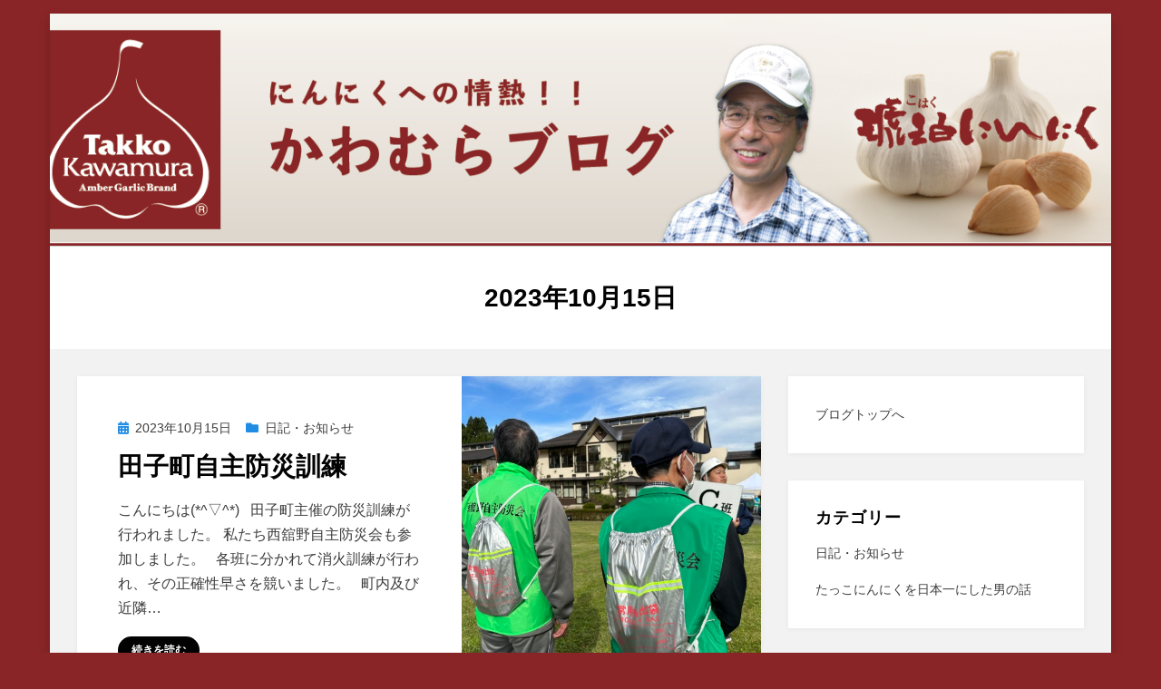

--- FILE ---
content_type: text/css
request_url: https://www.takkoagri.com/blog/wp-content/themes/amphibious-child/style.css
body_size: 188
content:
/*
Theme Name: Amphibious Child
Theme URI: https://templatepocket.com/free-wordpress-theme/amphibious-responsive-blog-wordpress-theme/
Author: TemplatePocket
Version: 1.0.1
Template: amphibious
License: GNU General Public License v2 or later
License URI: http://www.gnu.org/licenses/gpl-2.0.html
*/